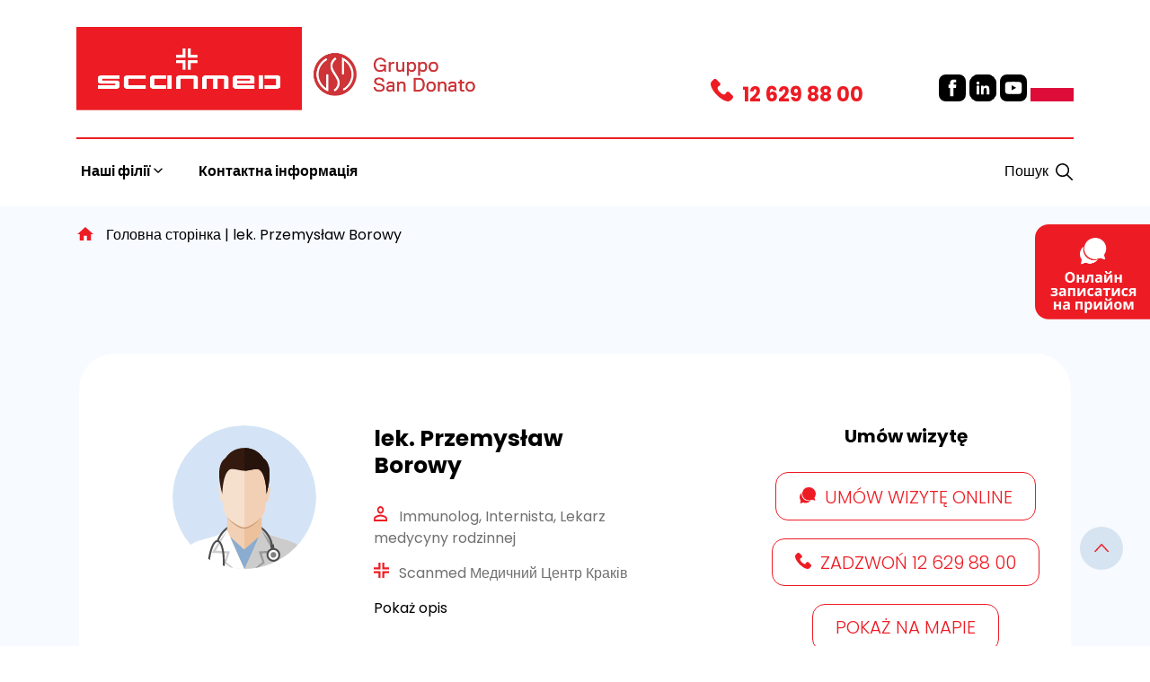

--- FILE ---
content_type: text/html; charset=UTF-8
request_url: https://scanmed.ua/lekarze/lek-przemyslaw-borowy/
body_size: 10977
content:
<!doctype html>
<html lang="pl-PL">
<head>
<!-- End Google Tag Manager --> 
	<meta charset="UTF-8">
	<meta name="viewport" content="width=device-width, initial-scale=1">
	<link rel="profile" href="https://gmpg.org/xfn/11">
	<link rel="preconnect" href="https://fonts.googleapis.com">
	<link rel="preconnect" href="https://fonts.gstatic.com" crossorigin>
	<link href="https://fonts.googleapis.com/css2?family=Poppins:wght@100;200;300;400;500;600;700;800;900&display=swap" rel="stylesheet"> 
	<script type="text/javascript">
	window.dataLayer = window.dataLayer || [];

	function gtag() {
		dataLayer.push(arguments);
	}

	gtag("consent", "default", {
		ad_personalization: "denied",
		ad_storage: "denied",
		ad_user_data: "denied",
		analytics_storage: "denied",
		functionality_storage: "denied",
		personalization_storage: "denied",
		security_storage: "granted",
		wait_for_update: 500,
	});
	gtag("set", "ads_data_redaction", true);
	</script>
<script type="text/javascript"
		id="Cookiebot"
		src="https://consent.cookiebot.com/uc.js"
		data-implementation="wp"
		data-cbid="421d1425-6a20-43c6-9674-48724adfb6b7"
							async	></script>
<meta name='robots' content='index, follow, max-image-preview:large, max-snippet:-1, max-video-preview:-1' />

	<!-- This site is optimized with the Yoast SEO plugin v26.7 - https://yoast.com/wordpress/plugins/seo/ -->
	<title>lek. Przemysław Borowy - Scanmed</title>
	<link rel="canonical" href="https://scanmed.ua/lekarze/lek-przemyslaw-borowy/" />
	<meta property="og:locale" content="pl_PL" />
	<meta property="og:type" content="article" />
	<meta property="og:title" content="lek. Przemysław Borowy - Scanmed" />
	<meta property="og:description" content="Specjalista chorób wewnętrznych, specjalista medycyny rodzinnej, specjalista immunolog Doktorant CMUJ,..." />
	<meta property="og:url" content="https://scanmed.ua/lekarze/lek-przemyslaw-borowy/" />
	<meta property="og:site_name" content="Scanmed" />
	<meta property="article:modified_time" content="2022-01-17T10:22:41+00:00" />
	<meta name="twitter:card" content="summary_large_image" />
	<meta name="twitter:label1" content="Szacowany czas czytania" />
	<meta name="twitter:data1" content="1 minuta" />
	<script type="application/ld+json" class="yoast-schema-graph">{"@context":"https://schema.org","@graph":[{"@type":"WebPage","@id":"https://scanmed.ua/lekarze/lek-przemyslaw-borowy/","url":"https://scanmed.ua/lekarze/lek-przemyslaw-borowy/","name":"lek. Przemysław Borowy - Scanmed","isPartOf":{"@id":"https://scanmed.ua/#website"},"datePublished":"2021-10-29T11:14:44+00:00","dateModified":"2022-01-17T10:22:41+00:00","breadcrumb":{"@id":"https://scanmed.ua/lekarze/lek-przemyslaw-borowy/#breadcrumb"},"inLanguage":"pl-PL","potentialAction":[{"@type":"ReadAction","target":["https://scanmed.ua/lekarze/lek-przemyslaw-borowy/"]}]},{"@type":"BreadcrumbList","@id":"https://scanmed.ua/lekarze/lek-przemyslaw-borowy/#breadcrumb","itemListElement":[{"@type":"ListItem","position":1,"name":"Головна сторінка","item":"https://scanmed.ua/"},{"@type":"ListItem","position":2,"name":"lek. Przemysław Borowy"}]},{"@type":"WebSite","@id":"https://scanmed.ua/#website","url":"https://scanmed.ua/","name":"Scanmed","description":"Kolejna witryna oparta na WordPressie","publisher":{"@id":"https://scanmed.ua/#organization"},"potentialAction":[{"@type":"SearchAction","target":{"@type":"EntryPoint","urlTemplate":"https://scanmed.ua/?s={search_term_string}"},"query-input":{"@type":"PropertyValueSpecification","valueRequired":true,"valueName":"search_term_string"}}],"inLanguage":"pl-PL"},{"@type":"Organization","@id":"https://scanmed.ua/#organization","name":"Scanmed","url":"https://scanmed.ua/","logo":{"@type":"ImageObject","inLanguage":"pl-PL","@id":"https://scanmed.ua/#/schema/logo/image/","url":"https://scanmed.ua/wp-content/uploads/2021/09/logo@2x.png","contentUrl":"https://scanmed.ua/wp-content/uploads/2021/09/logo@2x.png","width":496,"height":184,"caption":"Scanmed"},"image":{"@id":"https://scanmed.ua/#/schema/logo/image/"}}]}</script>
	<!-- / Yoast SEO plugin. -->


<link rel="alternate" type="application/rss+xml" title="Scanmed &raquo; Kanał z wpisami" href="https://scanmed.ua/feed/" />
<link rel="alternate" type="application/rss+xml" title="Scanmed &raquo; Kanał z komentarzami" href="https://scanmed.ua/comments/feed/" />
<style id='wp-img-auto-sizes-contain-inline-css'>
img:is([sizes=auto i],[sizes^="auto," i]){contain-intrinsic-size:3000px 1500px}
/*# sourceURL=wp-img-auto-sizes-contain-inline-css */
</style>
<style id='wp-block-library-inline-css'>
:root{--wp-block-synced-color:#7a00df;--wp-block-synced-color--rgb:122,0,223;--wp-bound-block-color:var(--wp-block-synced-color);--wp-editor-canvas-background:#ddd;--wp-admin-theme-color:#007cba;--wp-admin-theme-color--rgb:0,124,186;--wp-admin-theme-color-darker-10:#006ba1;--wp-admin-theme-color-darker-10--rgb:0,107,160.5;--wp-admin-theme-color-darker-20:#005a87;--wp-admin-theme-color-darker-20--rgb:0,90,135;--wp-admin-border-width-focus:2px}@media (min-resolution:192dpi){:root{--wp-admin-border-width-focus:1.5px}}.wp-element-button{cursor:pointer}:root .has-very-light-gray-background-color{background-color:#eee}:root .has-very-dark-gray-background-color{background-color:#313131}:root .has-very-light-gray-color{color:#eee}:root .has-very-dark-gray-color{color:#313131}:root .has-vivid-green-cyan-to-vivid-cyan-blue-gradient-background{background:linear-gradient(135deg,#00d084,#0693e3)}:root .has-purple-crush-gradient-background{background:linear-gradient(135deg,#34e2e4,#4721fb 50%,#ab1dfe)}:root .has-hazy-dawn-gradient-background{background:linear-gradient(135deg,#faaca8,#dad0ec)}:root .has-subdued-olive-gradient-background{background:linear-gradient(135deg,#fafae1,#67a671)}:root .has-atomic-cream-gradient-background{background:linear-gradient(135deg,#fdd79a,#004a59)}:root .has-nightshade-gradient-background{background:linear-gradient(135deg,#330968,#31cdcf)}:root .has-midnight-gradient-background{background:linear-gradient(135deg,#020381,#2874fc)}:root{--wp--preset--font-size--normal:16px;--wp--preset--font-size--huge:42px}.has-regular-font-size{font-size:1em}.has-larger-font-size{font-size:2.625em}.has-normal-font-size{font-size:var(--wp--preset--font-size--normal)}.has-huge-font-size{font-size:var(--wp--preset--font-size--huge)}.has-text-align-center{text-align:center}.has-text-align-left{text-align:left}.has-text-align-right{text-align:right}.has-fit-text{white-space:nowrap!important}#end-resizable-editor-section{display:none}.aligncenter{clear:both}.items-justified-left{justify-content:flex-start}.items-justified-center{justify-content:center}.items-justified-right{justify-content:flex-end}.items-justified-space-between{justify-content:space-between}.screen-reader-text{border:0;clip-path:inset(50%);height:1px;margin:-1px;overflow:hidden;padding:0;position:absolute;width:1px;word-wrap:normal!important}.screen-reader-text:focus{background-color:#ddd;clip-path:none;color:#444;display:block;font-size:1em;height:auto;left:5px;line-height:normal;padding:15px 23px 14px;text-decoration:none;top:5px;width:auto;z-index:100000}html :where(.has-border-color){border-style:solid}html :where([style*=border-top-color]){border-top-style:solid}html :where([style*=border-right-color]){border-right-style:solid}html :where([style*=border-bottom-color]){border-bottom-style:solid}html :where([style*=border-left-color]){border-left-style:solid}html :where([style*=border-width]){border-style:solid}html :where([style*=border-top-width]){border-top-style:solid}html :where([style*=border-right-width]){border-right-style:solid}html :where([style*=border-bottom-width]){border-bottom-style:solid}html :where([style*=border-left-width]){border-left-style:solid}html :where(img[class*=wp-image-]){height:auto;max-width:100%}:where(figure){margin:0 0 1em}html :where(.is-position-sticky){--wp-admin--admin-bar--position-offset:var(--wp-admin--admin-bar--height,0px)}@media screen and (max-width:600px){html :where(.is-position-sticky){--wp-admin--admin-bar--position-offset:0px}}

/*# sourceURL=wp-block-library-inline-css */
</style><style id='global-styles-inline-css'>
:root{--wp--preset--aspect-ratio--square: 1;--wp--preset--aspect-ratio--4-3: 4/3;--wp--preset--aspect-ratio--3-4: 3/4;--wp--preset--aspect-ratio--3-2: 3/2;--wp--preset--aspect-ratio--2-3: 2/3;--wp--preset--aspect-ratio--16-9: 16/9;--wp--preset--aspect-ratio--9-16: 9/16;--wp--preset--color--black: #000000;--wp--preset--color--cyan-bluish-gray: #abb8c3;--wp--preset--color--white: #ffffff;--wp--preset--color--pale-pink: #f78da7;--wp--preset--color--vivid-red: #cf2e2e;--wp--preset--color--luminous-vivid-orange: #ff6900;--wp--preset--color--luminous-vivid-amber: #fcb900;--wp--preset--color--light-green-cyan: #7bdcb5;--wp--preset--color--vivid-green-cyan: #00d084;--wp--preset--color--pale-cyan-blue: #8ed1fc;--wp--preset--color--vivid-cyan-blue: #0693e3;--wp--preset--color--vivid-purple: #9b51e0;--wp--preset--gradient--vivid-cyan-blue-to-vivid-purple: linear-gradient(135deg,rgb(6,147,227) 0%,rgb(155,81,224) 100%);--wp--preset--gradient--light-green-cyan-to-vivid-green-cyan: linear-gradient(135deg,rgb(122,220,180) 0%,rgb(0,208,130) 100%);--wp--preset--gradient--luminous-vivid-amber-to-luminous-vivid-orange: linear-gradient(135deg,rgb(252,185,0) 0%,rgb(255,105,0) 100%);--wp--preset--gradient--luminous-vivid-orange-to-vivid-red: linear-gradient(135deg,rgb(255,105,0) 0%,rgb(207,46,46) 100%);--wp--preset--gradient--very-light-gray-to-cyan-bluish-gray: linear-gradient(135deg,rgb(238,238,238) 0%,rgb(169,184,195) 100%);--wp--preset--gradient--cool-to-warm-spectrum: linear-gradient(135deg,rgb(74,234,220) 0%,rgb(151,120,209) 20%,rgb(207,42,186) 40%,rgb(238,44,130) 60%,rgb(251,105,98) 80%,rgb(254,248,76) 100%);--wp--preset--gradient--blush-light-purple: linear-gradient(135deg,rgb(255,206,236) 0%,rgb(152,150,240) 100%);--wp--preset--gradient--blush-bordeaux: linear-gradient(135deg,rgb(254,205,165) 0%,rgb(254,45,45) 50%,rgb(107,0,62) 100%);--wp--preset--gradient--luminous-dusk: linear-gradient(135deg,rgb(255,203,112) 0%,rgb(199,81,192) 50%,rgb(65,88,208) 100%);--wp--preset--gradient--pale-ocean: linear-gradient(135deg,rgb(255,245,203) 0%,rgb(182,227,212) 50%,rgb(51,167,181) 100%);--wp--preset--gradient--electric-grass: linear-gradient(135deg,rgb(202,248,128) 0%,rgb(113,206,126) 100%);--wp--preset--gradient--midnight: linear-gradient(135deg,rgb(2,3,129) 0%,rgb(40,116,252) 100%);--wp--preset--font-size--small: 13px;--wp--preset--font-size--medium: 20px;--wp--preset--font-size--large: 36px;--wp--preset--font-size--x-large: 42px;--wp--preset--spacing--20: 0.44rem;--wp--preset--spacing--30: 0.67rem;--wp--preset--spacing--40: 1rem;--wp--preset--spacing--50: 1.5rem;--wp--preset--spacing--60: 2.25rem;--wp--preset--spacing--70: 3.38rem;--wp--preset--spacing--80: 5.06rem;--wp--preset--shadow--natural: 6px 6px 9px rgba(0, 0, 0, 0.2);--wp--preset--shadow--deep: 12px 12px 50px rgba(0, 0, 0, 0.4);--wp--preset--shadow--sharp: 6px 6px 0px rgba(0, 0, 0, 0.2);--wp--preset--shadow--outlined: 6px 6px 0px -3px rgb(255, 255, 255), 6px 6px rgb(0, 0, 0);--wp--preset--shadow--crisp: 6px 6px 0px rgb(0, 0, 0);}:where(.is-layout-flex){gap: 0.5em;}:where(.is-layout-grid){gap: 0.5em;}body .is-layout-flex{display: flex;}.is-layout-flex{flex-wrap: wrap;align-items: center;}.is-layout-flex > :is(*, div){margin: 0;}body .is-layout-grid{display: grid;}.is-layout-grid > :is(*, div){margin: 0;}:where(.wp-block-columns.is-layout-flex){gap: 2em;}:where(.wp-block-columns.is-layout-grid){gap: 2em;}:where(.wp-block-post-template.is-layout-flex){gap: 1.25em;}:where(.wp-block-post-template.is-layout-grid){gap: 1.25em;}.has-black-color{color: var(--wp--preset--color--black) !important;}.has-cyan-bluish-gray-color{color: var(--wp--preset--color--cyan-bluish-gray) !important;}.has-white-color{color: var(--wp--preset--color--white) !important;}.has-pale-pink-color{color: var(--wp--preset--color--pale-pink) !important;}.has-vivid-red-color{color: var(--wp--preset--color--vivid-red) !important;}.has-luminous-vivid-orange-color{color: var(--wp--preset--color--luminous-vivid-orange) !important;}.has-luminous-vivid-amber-color{color: var(--wp--preset--color--luminous-vivid-amber) !important;}.has-light-green-cyan-color{color: var(--wp--preset--color--light-green-cyan) !important;}.has-vivid-green-cyan-color{color: var(--wp--preset--color--vivid-green-cyan) !important;}.has-pale-cyan-blue-color{color: var(--wp--preset--color--pale-cyan-blue) !important;}.has-vivid-cyan-blue-color{color: var(--wp--preset--color--vivid-cyan-blue) !important;}.has-vivid-purple-color{color: var(--wp--preset--color--vivid-purple) !important;}.has-black-background-color{background-color: var(--wp--preset--color--black) !important;}.has-cyan-bluish-gray-background-color{background-color: var(--wp--preset--color--cyan-bluish-gray) !important;}.has-white-background-color{background-color: var(--wp--preset--color--white) !important;}.has-pale-pink-background-color{background-color: var(--wp--preset--color--pale-pink) !important;}.has-vivid-red-background-color{background-color: var(--wp--preset--color--vivid-red) !important;}.has-luminous-vivid-orange-background-color{background-color: var(--wp--preset--color--luminous-vivid-orange) !important;}.has-luminous-vivid-amber-background-color{background-color: var(--wp--preset--color--luminous-vivid-amber) !important;}.has-light-green-cyan-background-color{background-color: var(--wp--preset--color--light-green-cyan) !important;}.has-vivid-green-cyan-background-color{background-color: var(--wp--preset--color--vivid-green-cyan) !important;}.has-pale-cyan-blue-background-color{background-color: var(--wp--preset--color--pale-cyan-blue) !important;}.has-vivid-cyan-blue-background-color{background-color: var(--wp--preset--color--vivid-cyan-blue) !important;}.has-vivid-purple-background-color{background-color: var(--wp--preset--color--vivid-purple) !important;}.has-black-border-color{border-color: var(--wp--preset--color--black) !important;}.has-cyan-bluish-gray-border-color{border-color: var(--wp--preset--color--cyan-bluish-gray) !important;}.has-white-border-color{border-color: var(--wp--preset--color--white) !important;}.has-pale-pink-border-color{border-color: var(--wp--preset--color--pale-pink) !important;}.has-vivid-red-border-color{border-color: var(--wp--preset--color--vivid-red) !important;}.has-luminous-vivid-orange-border-color{border-color: var(--wp--preset--color--luminous-vivid-orange) !important;}.has-luminous-vivid-amber-border-color{border-color: var(--wp--preset--color--luminous-vivid-amber) !important;}.has-light-green-cyan-border-color{border-color: var(--wp--preset--color--light-green-cyan) !important;}.has-vivid-green-cyan-border-color{border-color: var(--wp--preset--color--vivid-green-cyan) !important;}.has-pale-cyan-blue-border-color{border-color: var(--wp--preset--color--pale-cyan-blue) !important;}.has-vivid-cyan-blue-border-color{border-color: var(--wp--preset--color--vivid-cyan-blue) !important;}.has-vivid-purple-border-color{border-color: var(--wp--preset--color--vivid-purple) !important;}.has-vivid-cyan-blue-to-vivid-purple-gradient-background{background: var(--wp--preset--gradient--vivid-cyan-blue-to-vivid-purple) !important;}.has-light-green-cyan-to-vivid-green-cyan-gradient-background{background: var(--wp--preset--gradient--light-green-cyan-to-vivid-green-cyan) !important;}.has-luminous-vivid-amber-to-luminous-vivid-orange-gradient-background{background: var(--wp--preset--gradient--luminous-vivid-amber-to-luminous-vivid-orange) !important;}.has-luminous-vivid-orange-to-vivid-red-gradient-background{background: var(--wp--preset--gradient--luminous-vivid-orange-to-vivid-red) !important;}.has-very-light-gray-to-cyan-bluish-gray-gradient-background{background: var(--wp--preset--gradient--very-light-gray-to-cyan-bluish-gray) !important;}.has-cool-to-warm-spectrum-gradient-background{background: var(--wp--preset--gradient--cool-to-warm-spectrum) !important;}.has-blush-light-purple-gradient-background{background: var(--wp--preset--gradient--blush-light-purple) !important;}.has-blush-bordeaux-gradient-background{background: var(--wp--preset--gradient--blush-bordeaux) !important;}.has-luminous-dusk-gradient-background{background: var(--wp--preset--gradient--luminous-dusk) !important;}.has-pale-ocean-gradient-background{background: var(--wp--preset--gradient--pale-ocean) !important;}.has-electric-grass-gradient-background{background: var(--wp--preset--gradient--electric-grass) !important;}.has-midnight-gradient-background{background: var(--wp--preset--gradient--midnight) !important;}.has-small-font-size{font-size: var(--wp--preset--font-size--small) !important;}.has-medium-font-size{font-size: var(--wp--preset--font-size--medium) !important;}.has-large-font-size{font-size: var(--wp--preset--font-size--large) !important;}.has-x-large-font-size{font-size: var(--wp--preset--font-size--x-large) !important;}
/*# sourceURL=global-styles-inline-css */
</style>

<style id='classic-theme-styles-inline-css'>
/*! This file is auto-generated */
.wp-block-button__link{color:#fff;background-color:#32373c;border-radius:9999px;box-shadow:none;text-decoration:none;padding:calc(.667em + 2px) calc(1.333em + 2px);font-size:1.125em}.wp-block-file__button{background:#32373c;color:#fff;text-decoration:none}
/*# sourceURL=/wp-includes/css/classic-themes.min.css */
</style>
<link rel='stylesheet' id='contact-form-7-css' href='https://scanmed.ua/wp-content/plugins/contact-form-7/includes/css/styles.css?ver=6.1.4' media='all' />
<link rel='stylesheet' id='bootstrap-css' href='https://scanmed.ua/wp-content/themes/scanmed/css/bootstrap.min.css?ver=6.9' media='all' />
<link rel='stylesheet' id='owlcarusel-css' href='https://scanmed.ua/wp-content/themes/scanmed/js/OwlCarousel2/dist/assets/owl.carousel.min.css?ver=6.9' media='all' />
<link rel='stylesheet' id='owlcaruseltheme-css' href='https://scanmed.ua/wp-content/themes/scanmed/js/OwlCarousel2/dist/assets/owl.theme.default.min.css?ver=6.9' media='all' />
<link rel='stylesheet' id='scanmed-style-css' href='https://scanmed.ua/wp-content/themes/scanmed/style.css?ver=1.0.0.22' media='all' />
<link rel='stylesheet' id='wp-block-paragraph-css' href='https://scanmed.ua/wp-includes/blocks/paragraph/style.min.css?ver=6.9' media='all' />
<script src="https://scanmed.ua/wp-includes/js/jquery/jquery.min.js?ver=3.7.1" id="jquery-core-js"></script>
<script src="https://scanmed.ua/wp-includes/js/jquery/jquery-migrate.min.js?ver=3.4.1" id="jquery-migrate-js"></script>
<script src="https://scanmed.ua/wp-content/themes/scanmed/js/OwlCarousel2/dist/owl.carousel.min.js?ver=6.9" id="owlcaruseljs-js"></script>
<script src="https://scanmed.ua/wp-content/themes/scanmed/js/bootstrap.min.js?ver=6.9" id="bootstrap-js"></script>
<link rel="https://api.w.org/" href="https://scanmed.ua/wp-json/" /><link rel="alternate" title="JSON" type="application/json" href="https://scanmed.ua/wp-json/wp/v2/lekarze/1405" /><link rel="EditURI" type="application/rsd+xml" title="RSD" href="https://scanmed.ua/xmlrpc.php?rsd" />
<meta name="generator" content="WordPress 6.9" />
<link rel='shortlink' href='https://scanmed.ua/?p=1405' />
<link rel="icon" href="https://scanmed.ua/wp-content/uploads/2021/09/red-cross.svg" sizes="32x32" />
<link rel="icon" href="https://scanmed.ua/wp-content/uploads/2021/09/red-cross.svg" sizes="192x192" />
<link rel="apple-touch-icon" href="https://scanmed.ua/wp-content/uploads/2021/09/red-cross.svg" />
<meta name="msapplication-TileImage" content="https://scanmed.ua/wp-content/uploads/2021/09/red-cross.svg" />
</head>

<body data-rsssl=1 class="wp-singular lekarze-template-default single single-lekarze postid-1405 wp-custom-logo wp-theme-scanmed">
<!-- Google Tag Manager (noscript) -->
<noscript><iframe src="https://www.googletagmanager.com/ns.html?id=GTM-KFFMJBZ"
height="0" width="0" style="display:none;visibility:hidden"></iframe></noscript>
<!-- End Google Tag Manager (noscript) -->
<div id="page" class="site">
	<a class="skip-link screen-reader-text" href="#primary">Skip to content</a>

	<header id="masthead" class="site-header">

		<div class="container">
		<div class="row" id="mobile-right-links">
			<div class="col-6 col-sm-6 col-md-6 col-lg-6 mobile-e-sklep-div">
				<a href="https://scanmed.pl" target="_blank" class="mobile-e-sklep" title="E-sklep">E-sklep</a>
			</div>
			<div class="col-6 col-sm-6 col-md-6 col-lg-6 mobile-wizyta-sklep">
				<a href="https://e-scanmed.pl" target="_blank" class="mobile-wizyta" title="Umów wizytę" >Umów wizytę</a>
			</div>
		</div>
			<div class="row logo-row">
				<div class="col-lg-6 col-md-8 col-sm-6 col-xs-6 ">
					<a href="https://scanmed.ua/" class="custom-logo-link" rel="home"><img width="496" height="184" src="https://scanmed.ua/wp-content/uploads/2021/09/logo@2x.png" class="custom-logo" alt="Scanmed" decoding="async" fetchpriority="high" srcset="https://scanmed.ua/wp-content/uploads/2021/09/logo@2x.png 496w, https://scanmed.ua/wp-content/uploads/2021/09/logo@2x-300x111.png 300w" sizes="(max-width: 496px) 100vw, 496px" /></a>					<a href="https://www.gsdinternational.com/" class="custom-logo-link" rel="home" aria-current="page"><img width="200" height="76" src="/wp-content/themes/scanmed/img/gsd.png" class="custom-logo-2" alt="Gruppo San Donato"></a>
				</div>
				<div class="col-lg-2 haslo-header"></div>
								<div class="col col-xs-6 col-sm-6 col-md-4 col-lg-6 text-end header-social" id="mobilebuttoncontainer">
					<button class="menu-toggle" aria-controls="primary-menu" aria-expanded="false">Menu</button>
						<ul>
							<li class="header-phone"><a href="te&#108;&#58;&#43;&#52;&#x38;&#x31;&#x32;&#x36;&#x32;98&#56;&#48;&#48;"><span class="phone">&#49;&#x32; &#54;&#x32;9&#32;&#x38;8&#32;&#x30;0</span></a></li>
							<li class="social-facebook"><a href="https://www.facebook.com/GrupaScanmed/" target="_blank"></a></li>
							<li class="social-in"><a href="https://www.linkedin.com/company/grupascanmed" target="_blank"></a></li>
							<li class="social-youtube"><a href="https://www.youtube.com/channel/UCFeOgphxChfpBK7uCYjP4BQ" target="_blank"></a></li>
							<li class="pl_flag"><a href="https://scanmed.pl" target="_blank"></a></li>

						</ul>
						
				</div>
			</div>
			<div class="row">
				<div class="col-md-12 topnavrow">

						
						<nav id="site-navigation" class="main-navigation">

						<ul class="main-nav">
						    
								    <li class="item parent-3193 has-submenu">
								        <a href="" class="title">
								            Наші філії								        </a>
								    								    									    		<div class="sub-menu">
									            	<div class="container">
									            		<div class="row">
									            			<div class="col-md-12">
																<ul class="nav nav-tabs" id="myTab" role="tablist">
																  <li class="nav-item" role="presentation">
																    <button class="nav-link" id="znajdz-placowke-tab" data-bs-toggle="tab" data-bs-target="#znajdz-placowke" type="button" role="tab" aria-controls="znajdz-placowke" aria-selected="false">знайти філію</button>
																  </li>
																</ul>
																<div class="tab-content" id="myTabContent">

																  <div class="tab-pane fade show active" id="znajdz-placowke" role="tabpanel" aria-labelledby="znajdz-placowke-tab">
																  		
																  		<div class="znajdz-placowke-container">
																  			<div class="row">
																  				<div class="col-lg-4">
																  					
															    					<div class="menu-centra-medyczne"><p>Медичні центри</p><ul><li><a href="https://scanmed.ua/jednostki/centrum-medyczne-wroclaw-krasinskiego-9/">Вроцлав <span class="ulica-menu fst-italic">вул. Красіньского 9</span></a></li><li><a href="https://scanmed.ua/jednostki/centrum-medyczne-wroclaw-parkowa-46/">Вроцлав <span class="ulica-menu fst-italic">вул. Паркова 46</span></a></li><li><a href="https://scanmed.ua/jednostki/centrum-medyczne-krakow-armii-krajowej-5/">Краків <span class="ulica-menu fst-italic">вул. Армії Крайовей 5</span></a></li><li><a href="https://scanmed.ua/jednostki/centrum-medyczne-warszawa-al-niepodleglosci-107-109/">Варшава <span class="ulica-menu fst-italic">ал. Незалежності 107/109</span></a></li><li><a href="https://scanmed.ua/jednostki/centrum-medyczne-krakow-podgorska-36/">Краків <span class="ulica-menu fst-italic">вул. Подгурска 36</span></a></li><li><a href="https://scanmed.ua/jednostki/centrum-medyczne-pabianice-marianska-5a/">Паб’яніце <span class="ulica-menu fst-italic">вул. Мар’яньска 5a</span></a></li><li><a href="https://scanmed.ua/jednostki/centrum-medyczne-poznan-przemyslowa-46a/">Познань <span class="ulica-menu fst-italic">вул. Промислова 46a</span></a></li></ul></div>															    					
																  				</div>
																  				<div class="col-lg-4">
																  					
															    					<div class="menu-centra-kardiologii"><p>Центри кардіології</p><ul><li><a href="https://scanmed.ua/jednostki/centrum-kardiologii-bielsk-podlaski-kleszczelowska-1/">Кардіологічний Центр Бєльск-Подляскі <span class="ulica-menu fst-italic">вул. Клещельовска 1</span></a></li><li><a href="https://scanmed.ua/jednostki/centrum-kardiologii-elk-baranki-25/">Кардіологічний Центр Елк <span class="ulica-menu fst-italic">вул. Баранк 25</span></a></li><li><a href="https://scanmed.ua/jednostki/centrum-kardiologii-ilawa-gen-andersa-3/">Кардіологічний Центр Ілава <span class="ulica-menu fst-italic">вул. ген. Андерса 3</span></a></li><li><a href="https://scanmed.ua/jednostki/centrum-kardiologii-kluczbork-marii-sklodowskiej-curie-23/">Кардіологічний Центр Ключборг <span class="ulica-menu fst-italic">вул. Марії Складовскої-Кюрі 23</span></a></li><li><a href="https://scanmed.ua/jednostki/centrum-kardiologii-kutno-kosciuszki-52/">Кардіологічний Центр Кутно <span class="ulica-menu fst-italic">вул. Костюшки 52</span></a></li><li><a href="https://scanmed.ua/jednostki/centrum-medyczne-raciborz-gamowska-3a/">Кардіологічний Центр Рацібуж <span class="ulica-menu fst-italic">вул. Гамовська 3a</span></a></li><li><a href="https://scanmed.ua/jednostki/centrum-kardiologii-sosnowiec-szpitalna-1/">Кардіологічний Центр Сосновєц <span class="ulica-menu fst-italic">вул. Шпітальна 1</span></a></li><li><a href="https://scanmed.ua/jednostki/centrum-kardiologii-tomaszow-mazowiecki-jana-pawla-ii-35/">Кардіологічний Центр Томашув Мазовєцкі <span class="ulica-menu fst-italic">вул. Яна Павла ІІ 35</span></a></li><li><a href="https://scanmed.ua/jednostki/centrum-kardiologii-chorzow-strzelcow-bytomskich-11/">Кардіологічний Центр Хожув <span class="ulica-menu fst-italic">вул. Стрільців Битомських  11</span></a></li><li><a href="https://scanmed.ua/jednostki/centrum-kardiologii-czestochowa-mickiewicza-12/">Кардіологічний Центр Ченстохова <span class="ulica-menu fst-italic">вул. Міцкевича 12</span></a></li><li><a href="https://scanmed.ua/jednostki/centrum-kardiologii-szczecinek-kilinskiego-7/">Кардіологічний Центр Щецінек <span class="ulica-menu fst-italic">вул. Кіліньского 7</span></a></li></ul></div>
																  				</div>
																  				<div class="col-lg-4">
																  					
															    					<div class="menu-szpitale"><p>Лікарня </p><ul><li><a href="https://scanmed.ua/jednostki/gastromed-lublin/">Gastromed Люблін <span class="ulica-menu fst-italic">вул. Онискова 10</span></a></li><li><a href="https://scanmed.ua/jednostki/sport-klinika-z%cc%87ory/">Sport Klinika Жори <span class="ulica-menu fst-italic">Вул. Банкова 2</span></a></li><li><a href="https://scanmed.ua/jednostki/weiss-klinik-chorzow/">Weiss Klinik Хожув <span class="ulica-menu fst-italic">вул. Вєйска 4</span></a></li><li><a href="https://scanmed.ua/jednostki/szpital-im-rudolfa-weigla-w-blachowni/">Лікарня ім. Рудольфа Вайгля в Блаховні <span class="ulica-menu fst-italic">вул. Соснова 16</span></a></li><li><a href="https://scanmed.ua/jednostki/szpital-sw-rafala-w-krakowie/">Лікарня св. Рафала в Кракові <span class="ulica-menu fst-italic">вул. Адама Бохенка 12</span></a></li></ul></div>															    					<div class="menu-przychodnie"><p>Поліклініка</p><ul><li><a href="https://scanmed.ua/jednostki/przychodnia-herlinga-grudzinskiego-1/">Краків <span class="ulica-menu fst-italic">вул. Герлінга-Грудзінського 1</span></a></li><li><a href="https://scanmed.ua/jednostki/przychodnia-akademicka-5/">Краків <span class="ulica-menu fst-italic">вул. Академічн 5</span></a></li><li><a href="https://scanmed.ua/jednostki/przychodnia-warszawska-24/">Краків <span class="ulica-menu fst-italic">вул. Варшавська 24 (вхід з вул. Шлях 42)</span></a></li><li><a href="https://scanmed.ua/jednostki/przychodnia-gronostajowa-7/">Краків <span class="ulica-menu fst-italic">вул. Гроностайова 7</span></a></li><li><a href="https://scanmed.ua/jednostki/przychodnia-podchorazych-2/">Краків <span class="ulica-menu fst-italic">вул. Підхорунжих 2</span></a></li><li><a href="https://scanmed.ua/jednostki/przychodnia-rakowicka-16/">Краків <span class="ulica-menu fst-italic">вул. Раковіцка 16</span></a></li><li><a href="https://scanmed.ua/jednostki/przychodnia-jana-pawla-ii-84/">Краків <span class="ulica-menu fst-italic">вул. Яна Павла ІІ 84</span></a></li><li><a href="https://scanmed.ua/jednostki/centrum-medyczne-krakow-adama-bochenka-10/">Краків <span class="ulica-menu fst-italic">вул. Адама  Бохенка 10</span></a></li></ul></div>																  				</div>

																  			</div>
																  		</div>

																  </div>
																</div>
									        				</div>
									        			</div>
									        		</div>
									        </div>
									    
								        
								    								    </li>                           
								    
						
								    <li class="item parent-473 no-submenu">
								        <a href="https://scanmed.ua/kontakt/" class="title">
								            Контактна інформація								        </a>
								    								    	
								        
								    								    </li>                           
								    
						
						</ul>
						</nav>
						<a href="#" id="wyszukajheader">Пошук</a>

					
				</div>
				
			</div>

			<div class="row" id="searchPopup">
					<div class="col-lg-8 offset-lg-2"><form role="search" method="get" class="row" id="search-form" action="https://scanmed.ua/" >
     <div class="col-lg-10">
    	<label class="screen-reader-text" for="s"></label>
     	<input type="search" value="" name="s" id="s" placeholder="" />
     </div>
     <div class="col-lg-2 searchtopbutton">
     	<input type="submit" id="searchsubmit" value="Пошук" />
     </div>
     </form></div>
			</div>
		</div>

	</header><!-- #masthead -->

			<div id="breadcrumbs"><div class="container"><div class="row"><div class="col-lg-12"><span><span><a href="https://scanmed.ua/">Головна сторінка</a></span> | <span class="breadcrumb_last" aria-current="page">lek. Przemysław Borowy</span></span></div></div></div></div>

	<main id="primary" class="site-main">
		<div class="container">
		
<article id="post-1405" class="post-1405 lekarze type-lekarze status-publish hentry">



	<div id="lekarzesearchconainer" class="container" style="padding-bottom:100px;"><div class="row lekarzerow"><div class="col-lg-2 offset-lg-1 text-center lek-zdj"><img src="https://scanmed.ua/wp-content/themes/scanmed/img/Lekarz.svg" alt="lek. Przemysław Borowy" title="lek. Przemysław Borowy" border="0"></div>
				    				<div class="col-lg-4">
				    				<div class="lekarze-content">
				    					<h2>lek. Przemysław Borowy</h2>
				    					<p class="specjalizacja">Immunolog, Internista, Lekarz medycyny rodzinnej</p>
				    					<p class="jednostka">Scanmed Медичний Центр Краків</p>
				    					<div class="opis"><a href="#" class="readMore2">Pokaż opis</a><br><div class="readMore3"><!-- wp:paragraph -->
<p>Specjalista chorób wewnętrznych, specjalista medycyny rodzinnej, specjalista immunolog </p>
<!-- /wp:paragraph -->

<!-- wp:paragraph -->
<p>Doktorant CMUJ, autor wielu publikacji poświęconych chorobom kości, wykładowca UJ</p>
<!-- /wp:paragraph -->

<!-- wp:paragraph -->
<p>Zakres usług: diagnostyka i leczenie chorób wewnętrznych, chorób immunologicznych, konsultacje z zakresu medycyny rodzinnej dzieci od 2 l. życia </p>
<!-- /wp:paragraph -->

<!-- wp:paragraph -->
<p>Znajomość języków: angielski</p>
<!-- /wp:paragraph --></div></div>
				    					<h3 class="adres">Adres placówki</h3><p class="adres1">вул. Подгурска 36<br>31-536 Краків</p>
				    					
				    				</div>
				    				</div>
				    				<div class="col-lg-4 offset-lg-1 lekarze-url text-center">
				    					<h3>Umów wizytę</h3>

				    					<div><a class="button" href="https://www.e-scanmed.pl">Umów wizytę online</a></div>
				    					<div><a href="&#116;&#x65;&#108;&#x3a;&#49;&#x32;6&#x32;9&#x38;8&#48;&#x30;" class="button phone">Zadzwoń &#49;2&#x20;6&#x32;9&#x20;&#56;&#x38;&#32;&#x30;&#48;</a></div>
				    					<div><button type="button" class="button showMapModal" data-iframemapa="[base64]" data-title="Scanmed Медичний Центр Краків" data-adres="вул. Подгурска 36 31-536, Краків">Pokaż na mapie</button></div>
				    				</div></div></div></article><!-- #post-1405 -->
		</div>
	</main><!-- #main -->


	<footer id="colophon" class="site-footer">
		<div class="container">
			<div class="footer-top">
				<div class="row d-flex align-items-center">
					<div class="col-lg-6 col-md-7 wizyta-footer">
					<h4>Записатися на прийом: <a href="&#x74;&#x65;&#x6c;&#x3a;&#x2b;&#x34;&#x38;&#x31;&#x32;&#x36;&#x32;&#57;&#56;&#56;&#48;&#48;"><span class="phone">&#49;2&#x20;6&#x32;9&#x20;8&#x38; &#x30;0</span></a></h4>
					</div>
					<div class="col-lg-3 col-md-5 tele-porad">
						<a href="https://admin.edoktor24.pl/scan-med/scanmednew" class="button">Umów Teleporadę</a>
					</div>
					<div class="col-lg-3 col-md-12 footer-social">
						<h5>Ви знайдете нас на:</h5>
						<ul>
							<li class="social-facebook"><a href="https://www.facebook.com/GrupaScanmed/" target="_blank"></a></li>
							<li class="social-in"><a href="https://www.linkedin.com/company/grupascanmed" target="_blank"></a></li>
							<li class="social-youtube"><a href="https://www.youtube.com/channel/UCFeOgphxChfpBK7uCYjP4BQ" target="_blank"></a></li>
						</ul>
					</div>

				</div>
			</div>	
			<div class="footer-bottom">
				<div class="row">
					<div class="col-12 col-xxl-3 col-xl-2 col-lg-2 col-md-2 footer-bottom-p"><a href="https://scanmed.ua"><img src="/wp-content/uploads/2022/09/Scanmed_logo LIFTING red.jpg"></a></div>
										<div class="col-12 col-xxl-3 offset-xxl-3 offset-xl-0 col-xl-5 col-lg-5 col-md-5">
						<ul>
							<li><a href="https://scanmed.ua/o-nas/">Про нас</a></li>
							<li><a href="https://scanmed.ua/pelnomocnik-ds-praw-pacjenta/">Повноважений Представник з Питань Прав Пацієнта</a></li>
						</ul>
					</div>
					<div class="col-12 col-xxl-3 col-xl-5 col-lg-5 col-md-5">
						<ul>
							<li><a href="https://scanmed.ua/ochrona-danych-osobowych/">Захист персональних даних</a></li>
							<li><a href="https://scanmed.ua/inspektor-ochrony-danych/">Інспектор з Охорони Даних</a></li>
							<li><a href="https://scanmed.ua/polityka-prywatnosci/">ПОЛІТИКА КОНФІДЕНЦІЙНОСТІ</a></li>

						</ul>
					</div>

				</div>
			</div>
			<div class="footer-top footer-top-mobile">
				<div class="footer-social footer-social1">
							<h5>Ви знайдете нас на:</h5>
							<ul>
								<li class="social-facebook"><a href="https://www.facebook.com/GrupaScanmed/" target="_blank"></a></li>
								
								<li class="social-in"><a href="https://www.linkedin.com/company/grupascanmed" target="_blank"></a></li>
								<li class="social-youtube"><a href="https://www.youtube.com/channel/UCFeOgphxChfpBK7uCYjP4BQ" target="_blank"></a></li>

							</ul>
											</div>
		</div>
		<div class="bottom-footer-2"> Цей сайт має виключно інформаційний характер, а описана на сайті пропозиція стосується надання послуг виключно на території Польщі. </div>
		</div>	
		
	</footer><!-- #colophon -->
</div><!-- #page -->

<a href="https://scanmed.pl" class="fixed-e-sklep" ><img src="https://scanmed.ua/wp-content/themes/scanmed/img/umow-koszyk.png" alt="E-sklep" title="E-sklep"></a>
<a href="https://e-scanmed.pl" target="_blank" class="fixed-wizyta" ><img src="https://scanmed.ua/wp-content/themes/scanmed/img/umow-wizyte.png" alt="Umów wizytę" title="Umów wizytę"></a>

<a href="#top" class="back-to-top-link" aria-label="Wróć do góry strony"><img src="https://scanmed.ua/wp-content/themes/scanmed/img/arrow-top.svg" alt="top" title="top"></a>
<div class="modal" tabindex="-1" id="modalFooter">
  <div class="modal-dialog">
    <div class="modal-content">
      <div class="modal-header">
        <h5 class="modal-title">Modal title</h5>
        <button type="button" class="btn-close" data-bs-dismiss="modal" aria-label="Close"></button>
      </div>
      <div class="modal-body">
      </div>
    </div>
  </div>
</div>

<script type="speculationrules">
{"prefetch":[{"source":"document","where":{"and":[{"href_matches":"/*"},{"not":{"href_matches":["/wp-*.php","/wp-admin/*","/wp-content/uploads/*","/wp-content/*","/wp-content/plugins/*","/wp-content/themes/scanmed/*","/*\\?(.+)"]}},{"not":{"selector_matches":"a[rel~=\"nofollow\"]"}},{"not":{"selector_matches":".no-prefetch, .no-prefetch a"}}]},"eagerness":"conservative"}]}
</script>
<script src="https://scanmed.ua/wp-includes/js/dist/hooks.min.js?ver=dd5603f07f9220ed27f1" id="wp-hooks-js"></script>
<script src="https://scanmed.ua/wp-includes/js/dist/i18n.min.js?ver=c26c3dc7bed366793375" id="wp-i18n-js"></script>
<script id="wp-i18n-js-after">
wp.i18n.setLocaleData( { 'text direction\u0004ltr': [ 'ltr' ] } );
//# sourceURL=wp-i18n-js-after
</script>
<script src="https://scanmed.ua/wp-content/plugins/contact-form-7/includes/swv/js/index.js?ver=6.1.4" id="swv-js"></script>
<script id="contact-form-7-js-translations">
( function( domain, translations ) {
	var localeData = translations.locale_data[ domain ] || translations.locale_data.messages;
	localeData[""].domain = domain;
	wp.i18n.setLocaleData( localeData, domain );
} )( "contact-form-7", {"translation-revision-date":"2025-12-11 12:03:49+0000","generator":"GlotPress\/4.0.3","domain":"messages","locale_data":{"messages":{"":{"domain":"messages","plural-forms":"nplurals=3; plural=(n == 1) ? 0 : ((n % 10 >= 2 && n % 10 <= 4 && (n % 100 < 12 || n % 100 > 14)) ? 1 : 2);","lang":"pl"},"This contact form is placed in the wrong place.":["Ten formularz kontaktowy zosta\u0142 umieszczony w niew\u0142a\u015bciwym miejscu."],"Error:":["B\u0142\u0105d:"]}},"comment":{"reference":"includes\/js\/index.js"}} );
//# sourceURL=contact-form-7-js-translations
</script>
<script id="contact-form-7-js-before">
var wpcf7 = {
    "api": {
        "root": "https:\/\/scanmed.ua\/wp-json\/",
        "namespace": "contact-form-7\/v1"
    }
};
//# sourceURL=contact-form-7-js-before
</script>
<script src="https://scanmed.ua/wp-content/plugins/contact-form-7/includes/js/index.js?ver=6.1.4" id="contact-form-7-js"></script>
<script src="https://scanmed.ua/wp-content/themes/scanmed/js/navigation.js?ver=1.0.0.1" id="scanmed-navigation-js"></script>
<script id="customjs-js-extra">
var MyAjax = {"ajaxurl":"https://scanmed.ua/wp-admin/admin-ajax.php","security":"a8b806ae4d","securityl":"f14ffbb25a","miasta":{"447":"https://scanmed.ua/miasta/bielsk-podlaski/","443":"https://scanmed.ua/miasta/blachownia/","413":"https://scanmed.ua/miasta/warszawa/","417":"https://scanmed.ua/miasta/wroclaw/","449":"https://scanmed.ua/miasta/elk/","446":"https://scanmed.ua/miasta/zory/","450":"https://scanmed.ua/miasta/ilawa/","452":"https://scanmed.ua/miasta/kluczbork/","411":"https://scanmed.ua/miasta/krakow/","453":"https://scanmed.ua/miasta/kutno/","444":"https://scanmed.ua/miasta/lublin/","420":"https://scanmed.ua/miasta/nowy-sacz/","419":"https://scanmed.ua/miasta/pabianice/","416":"https://scanmed.ua/miasta/poznan/","458":"https://scanmed.ua/miasta/piotrkow-trybunalski/","454":"https://scanmed.ua/miasta/raciborz/","455":"https://scanmed.ua/miasta/sosnowiec/","457":"https://scanmed.ua/miasta/tomaszow-mazowiecki/","445":"https://scanmed.ua/miasta/x%d0%be%d0%b6%d1%83%d0%b2/","448":"https://scanmed.ua/miasta/czestochowa/","456":"https://scanmed.ua/miasta/szczecinek/"}};
//# sourceURL=customjs-js-extra
</script>
<script src="https://scanmed.ua/wp-content/themes/scanmed/js/custom.js?ver=20151215" id="customjs-js"></script>
<script src="https://www.google.com/recaptcha/api.js?render=6Lc_ePUcAAAAAITalqQT6uWC4BuFYoNVziprljgP&amp;ver=3.0" id="google-recaptcha-js"></script>
<script src="https://scanmed.ua/wp-includes/js/dist/vendor/wp-polyfill.min.js?ver=3.15.0" id="wp-polyfill-js"></script>
<script id="wpcf7-recaptcha-js-before">
var wpcf7_recaptcha = {
    "sitekey": "6Lc_ePUcAAAAAITalqQT6uWC4BuFYoNVziprljgP",
    "actions": {
        "homepage": "homepage",
        "contactform": "contactform"
    }
};
//# sourceURL=wpcf7-recaptcha-js-before
</script>
<script src="https://scanmed.ua/wp-content/plugins/contact-form-7/modules/recaptcha/index.js?ver=6.1.4" id="wpcf7-recaptcha-js"></script>

</body>
</html>


--- FILE ---
content_type: image/svg+xml
request_url: https://scanmed.ua/wp-content/uploads/2021/09/red-cross.svg
body_size: -161
content:
<svg xmlns="http://www.w3.org/2000/svg" width="20.883" height="20.886" viewBox="0 0 20.883 20.886">
  <path id="Path_1294" data-name="Path 1294" d="M378.972,105.952H381.8v9.286h-9.284v-2.826h6.461v-6.461Zm2.824,11.6v9.288h-2.824v-6.462h-6.461V117.55Zm2.316-11.6h2.824v6.461h6.459v2.826h-9.283v-9.286Zm9.283,11.6v2.826h-6.459v6.462h-2.824V117.55Z" transform="translate(-372.511 -105.952)" fill="#ed1c24" fill-rule="evenodd"/>
</svg>


--- FILE ---
content_type: image/svg+xml
request_url: https://scanmed.ua/wp-content/uploads/2021/09/youtube-1.svg
body_size: 109
content:
<svg id="youtube_1_" data-name="youtube (1)" xmlns="http://www.w3.org/2000/svg" width="30" height="30" viewBox="0 0 30 30">
  <g id="Group_880" data-name="Group 880" transform="translate(13.034 12.01)">
    <g id="Group_879" data-name="Group 879">
      <path id="Path_966" data-name="Path 966" d="M219.6,202.4v5.553l5.119-2.753Z" transform="translate(-219.6 -202.4)"/>
    </g>
  </g>
  <g id="Group_882" data-name="Group 882">
    <g id="Group_881" data-name="Group 881">
      <path id="Path_967" data-name="Path 967" d="M22.476,0H7.5A7.535,7.535,0,0,0,0,7.524V22.5A7.53,7.53,0,0,0,7.5,30H22.476A7.54,7.54,0,0,0,30,22.476V7.524A7.54,7.54,0,0,0,22.476,0Zm1.81,15.738c0,1.571-.143,3.167-.143,3.167a4.32,4.32,0,0,1-.714,1.929,2.589,2.589,0,0,1-1.857.833c-2.619.19-6.548.214-6.548.214s-4.881-.071-6.381-.214a3.042,3.042,0,0,1-2.071-.833A4.029,4.029,0,0,1,5.857,18.9s-.143-1.6-.143-3.167V14.262c0-1.571.143-3.167.143-3.167a4.32,4.32,0,0,1,.714-1.929A2.643,2.643,0,0,1,8.429,8.31C11.071,8.119,15,8.1,15,8.1s3.929.024,6.548.214a2.74,2.74,0,0,1,1.881.833,4.088,4.088,0,0,1,.714,1.952s.143,1.6.143,3.167Z"/>
    </g>
  </g>
</svg>


--- FILE ---
content_type: application/x-javascript; charset=utf-8
request_url: https://consent.cookiebot.com/421d1425-6a20-43c6-9674-48724adfb6b7/cc.js?renew=false&referer=scanmed.ua&dnt=false&init=false
body_size: 204
content:
if(console){var cookiedomainwarning='Error: The domain SCANMED.UA is not authorized to show the cookie banner for domain group ID 421d1425-6a20-43c6-9674-48724adfb6b7. Please add it to the domain group in the Cookiebot Manager to authorize the domain.';if(typeof console.warn === 'function'){console.warn(cookiedomainwarning)}else{console.log(cookiedomainwarning)}};

--- FILE ---
content_type: image/svg+xml
request_url: https://scanmed.ua/wp-content/uploads/2021/10/red-chatbubbles.svg
body_size: 298
content:
<svg xmlns="http://www.w3.org/2000/svg" width="17" height="17" viewBox="0 0 17 17">
  <g id="Icon_ionic-ios-chatbubbles" data-name="Icon ionic-ios-chatbubbles" transform="translate(-3.375 -3.375)">
    <path id="Path_1461" data-name="Path 1461" d="M21.038,14.515a.99.99,0,0,1,.135-.5,1.376,1.376,0,0,1,.086-.127,6.622,6.622,0,0,0,1.128-3.69,6.952,6.952,0,0,0-7.1-6.825A7.049,7.049,0,0,0,8.329,8.806a6.567,6.567,0,0,0-.151,1.4,6.932,6.932,0,0,0,6.988,6.91,8.416,8.416,0,0,0,1.929-.315c.462-.127.919-.294,1.038-.339a1.08,1.08,0,0,1,.38-.069,1.062,1.062,0,0,1,.413.082l2.317.821a.553.553,0,0,0,.159.041.325.325,0,0,0,.327-.327.525.525,0,0,0-.02-.11Z" transform="translate(-2.011)" fill="#ed1c24"/>
    <path id="Path_1462" data-name="Path 1462" d="M14.429,21.443c-.147.041-.335.086-.539.131a7.542,7.542,0,0,1-1.389.184,6.932,6.932,0,0,1-6.988-6.91,7.726,7.726,0,0,1,.061-.875c.025-.176.053-.351.094-.523s.09-.368.143-.548l-.327.29a6.082,6.082,0,0,0-2.109,4.573,6.014,6.014,0,0,0,1.013,3.351c.094.143.147.253.131.327s-.486,2.534-.486,2.534a.328.328,0,0,0,.11.315.333.333,0,0,0,.208.074.293.293,0,0,0,.119-.025l2.293-.9a.639.639,0,0,1,.49.008,6.878,6.878,0,0,0,2.481.49,6.418,6.418,0,0,0,4.908-2.252s.131-.18.282-.392C14.772,21.345,14.6,21.4,14.429,21.443Z" transform="translate(0 -3.99)" fill="#ed1c24"/>
  </g>
</svg>
